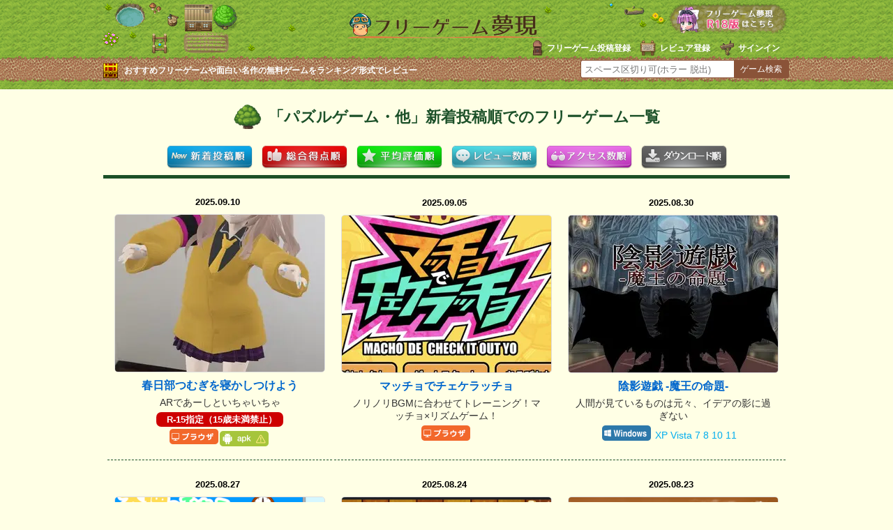

--- FILE ---
content_type: text/html; charset=UTF-8
request_url: https://freegame-mugen.jp/puzzle/index.html?page=2
body_size: 7817
content:
<!DOCTYPE html>
<html lang="ja" dir="ltr">
<head>
<!-- Google tag (gtag.js) -->
<script async src="https://www.googletagmanager.com/gtag/js?id=G-13B8G3GQEG"></script>
<script>
  window.dataLayer = window.dataLayer || [];
  function gtag(){dataLayer.push(arguments);}
  gtag('js', new Date());

  gtag('config', 'G-13B8G3GQEG');
</script>
<meta charset="utf-8">
<link rel="alternate" media="only screen and (max-width: 640px)" href="https://freegame-mugen.jp/sp/puzzle/?page=2" />
<meta name="viewport" content="width=device-width, initial-scale=1.0">
<title>パズルゲーム・他新着投稿順でのフリーゲーム一覧(2ページ目) ［フリーゲーム夢現］</title>
<meta name="description" content="パズルゲーム・他新着投稿順(2ページ目)：新作から定番の名作フリーゲームまで、投票やコメントによって人気の無料ゲームがランキング形式でわかる紹介サイトです。" />
<!--[if lte IE 9]><script src="/js/html5.js" type="text/javascript"></script><![endif]-->
<link href="/css/base.css?v=251225" rel="stylesheet" type="text/css" media="all" />
<link href="/css/category.css?v=240428" rel="stylesheet" type="text/css" media="all" />
<!--[if lte IE 8]><link href="/css/ie.css" rel="stylesheet" type="text/css" media="all" /><![endif]-->
<link type="text/css" media="only screen and (max-width:599px)" href="/css/sp_category.css" rel="stylesheet" />
<meta name="application-name" content="フリーゲーム夢現"/>
<link rel="shortcut icon" href="/favicon.ico" type="image/vnd.microsoft.icon">
<link rel="icon" href="/favicon.ico" type="image/vnd.microsoft.icon">
<link rel="apple-touch-icon" sizes="57x57" href="/apple-touch-icon-57x57.png">
<link rel="apple-touch-icon" sizes="60x60" href="/apple-touch-icon-60x60.png">
<link rel="apple-touch-icon" sizes="72x72" href="/apple-touch-icon-72x72.png">
<link rel="apple-touch-icon" sizes="76x76" href="/apple-touch-icon-76x76.png">
<link rel="apple-touch-icon" sizes="114x114" href="/apple-touch-icon-114x114.png">
<link rel="apple-touch-icon" sizes="120x120" href="/apple-touch-icon-120x120.png">
<link rel="apple-touch-icon" sizes="144x144" href="/apple-touch-icon-144x144.png">
<link rel="apple-touch-icon" sizes="152x152" href="/apple-touch-icon-152x152.png">
<link rel="apple-touch-icon" sizes="180x180" href="/apple-touch-icon-180x180.png">
<link rel="icon" type="image/png" href="/favicon-32x32.png" sizes="32x32">
<link rel="icon" type="image/png" href="/android-chrome-192x192.png" sizes="192x192">
<link rel="icon" type="image/png" href="/favicon-96x96.png" sizes="96x96">
<link rel="icon" type="image/png" href="/favicon-16x16.png" sizes="16x16">
<link rel="manifest" href="/manifest.json">
<meta name="msapplication-TileColor" content="#ffc40d">
<meta name="msapplication-TileImage" content="/mstile-144x144.png">
<meta name="theme-color" content="#ffffe5">
<link rel="prev" href="http://freegame-mugen.jp/puzzle/index.html?page=1" />
<link rel="next" href="http://freegame-mugen.jp/puzzle/index.html?page=3" />
<!-- マイクロアド全画面・オーバーレイ広告タグ -->
<script src="https://rise.enhance.co.jp/eot.js?eotId=EOT-8HFBF9XM"></script>
</head>
<body>
<header>
  <div id="header">
    <div id="logo"><a href="/"><img src="/img/logo.png" alt="フリーゲーム夢現" width="287" height="37" /></a></div>
    <ul id="signin-widget-content" class="member">
    </ul>
    <p class="desc">おすすめフリーゲームや面白い名作の無料ゲームをランキング形式でレビュー</p>
    <div id="spgLink"><a href="/age_check.html"><img src="/img/banner_elog.png" alt="エロゲと饗へ" width="176" height="50" /></a></div>
    <div id="fsearch"></div>
  </div>
</header>

<div id="wrapper">
  
  <section id="gameList">
    <h1 class="puzzle">「パズルゲーム・他」新着投稿順でのフリーゲーム一覧</h1>
    <ul id="sortAction" class="sortActionpuzzle">
      <li><a href="/puzzle/"><img src="/img/button_sort_new.png" width="123" height="33" alt="新着投稿順" /></a></li>
      <li><a href="/puzzle/rating.html"><img src="/img/button_sort_total.png" width="123" height="33" alt="総合点数順" /></a></li>
      <li><a href="/puzzle/avg.html"><img src="/img/button_sort_average.png" width="123" height="33" alt="平均評価順" /></a></li>
      <li><a href="/puzzle/review.html"><img src="/img/button_sort_review.png" width="123" height="33" alt="レビュー数順" /></a></li>
      <li><a href="/puzzle/access.html"><img src="/img/button_sort_access.png" width="123" height="33" alt="アクセス数順" /></a></li>
      <li><a href="/puzzle/download.html"><img src="/img/button_sort_download.png" width="123" height="33" alt="ダウンロード数順" /></a></li>
    </ul>
    
    <div id="categoryContents">
    <ul id="catalog" class="puzzle">
      <li><a href="/puzzle/game_13975.html" onfocus="this.blur()">
        <div class="category"><span class="entrydate">2025.09.10</span></div>
        <div class="gi"><img src="https://ytt26ko6.user.webaccel.jp/images/2025/09/item-20250910010513-thumb-300x300-90293.jpg" alt="春日部つむぎを寝かしつけようのイメージ" width="300" height="300" loading="lazy" decoding="async" /></div>
        <p class="gt">春日部つむぎを寝かしつけよう</p>
        <p class="sd">ARであーしといちゃいちゃ</p>
        <div class="ageLimit R15">R-15指定（15歳未満禁止）</div>
        <div class="os"><span class="osbrowser"><img src="/img/icon_os_browser.png" alt="ブラウザ上で動作" width="70" height="22" /></span><span class="osapk"><img src="/img/icon_os_apknora.png" alt="apkファイル" width="70" height="22" /></span></div>
      </a></li>
      <li><a href="/puzzle/game_13958.html" onfocus="this.blur()">
        <div class="category"><span class="entrydate">2025.09.05</span></div>
        <div class="gi"><img src="https://ytt26ko6.user.webaccel.jp/images/2025/09/item-20250905093938-thumb-300x300-90174.jpg" alt="マッチョでチェケラッチョのイメージ" width="300" height="300" loading="lazy" decoding="async" /></div>
        <p class="gt">マッチョでチェケラッチョ</p>
        <p class="sd">ノリノリBGMに合わせてトレーニング！マッチョ×リズムゲーム！</p>
        
        <div class="os"><span class="osbrowser"><img src="/img/icon_os_browser.png" alt="ブラウザ上で動作" width="70" height="22" /></span></div>
      </a></li>
      <li><a href="/puzzle/game_13931.html" onfocus="this.blur()">
        <div class="category"><span class="entrydate">2025.08.30</span></div>
        <div class="gi"><img src="https://ytt26ko6.user.webaccel.jp/images/2025/08/item-20250829214921-thumb-300xauto-89991.jpg" alt="陰影遊戯 -魔王の命題-のイメージ" width="300" height="225" loading="lazy" decoding="async" /></div>
        <p class="gt">陰影遊戯 -魔王の命題-</p>
        <p class="sd">人間が見ているものは元々、イデアの影に過ぎない</p>
        
        <div class="os"><span class="oswin"><img src="/img/icon_os_windows.png" alt="Windows" width="70" height="22" /> XP Vista 7 8 10 11</span></div>
      </a></li>
      <li><a href="/puzzle/game_13921.html" onfocus="this.blur()">
        <div class="category"><span class="entrydate">2025.08.27</span></div>
        <div class="gi"><img src="https://ytt26ko6.user.webaccel.jp/images/2025/08/item-20250827131715-thumb-300x300-89917.png" alt="天使のふたごとなぞ？あそび！【脱出ゲーム】（体験版）のイメージ" width="300" height="300" loading="lazy" decoding="async" /></div>
        <p class="gt">天使のふたごとなぞ？あそび！【脱出ゲーム】（体験版）</p>
        <p class="sd">かわいい天使の双子と遊ぶ、気軽に楽しめる謎解き脱出ゲーム</p>
        
        <div class="os"><span class="oswin"><img src="/img/icon_os_windows.png" alt="Windows" width="70" height="22" /> 10 11</span></div>
      </a></li>
      <li><a href="/puzzle/game_13911.html" onfocus="this.blur()">
        <div class="category"><span class="entrydate">2025.08.24</span></div>
        <div class="gi"><img src="https://ytt26ko6.user.webaccel.jp/images/2025/08/item-20250824180153-thumb-300xauto-89867.png" alt="サイコロ振ってバイトするだけのイメージ" width="300" height="241" loading="lazy" decoding="async" /></div>
        <p class="gt">サイコロ振ってバイトするだけ</p>
        <p class="sd">ひたすらサイコロを振ってお金を稼ぐミニゲーム</p>
        
        <div class="os"><span class="oswin"><img src="/img/icon_os_windows.png" alt="Windows" width="70" height="22" /> 10 11</span><span class="osbrowser"><img src="/img/icon_os_browser.png" alt="ブラウザ上で動作" width="70" height="22" /></span></div>
      </a></li>
      <li><a href="/puzzle/game_13902.html" onfocus="this.blur()">
        <div class="category"><span class="entrydate">2025.08.23</span></div>
        <div class="gi"><img src="https://ytt26ko6.user.webaccel.jp/images/2025/08/item-20250823071436-thumb-300xauto-89806.png" alt="理系桃太郎のイメージ" width="300" height="229" loading="lazy" decoding="async" /></div>
        <p class="gt">理系桃太郎</p>
        <p class="sd">学校で習う理系の知識を復習できるクイズゲーム</p>
        
        <div class="os"><span class="oswin"><img src="/img/icon_os_windows.png" alt="Windows" width="70" height="22" /> 11</span><span class="osbrowser"><img src="/img/icon_os_browser.png" alt="ブラウザ上で動作" width="70" height="22" /></span></div>
      </a></li>
      <li><a href="/puzzle/game_13893.html" onfocus="this.blur()">
        <div class="category"><span class="entrydate">2025.08.21</span></div>
        <div class="gi"><img src="https://ytt26ko6.user.webaccel.jp/images/2025/08/item-20250821054804-thumb-300x300-89738.png" alt="REVERSI xVSx（体験版）のイメージ" width="300" height="300" loading="lazy" decoding="async" /></div>
        <p class="gt">REVERSI xVSx（体験版）</p>
        <p class="sd">多機能リバーシREVERSI xVSxのデモ版です。</p>
        
        <div class="os"><span class="oswin"><img src="/img/icon_os_windows.png" alt="Windows" width="70" height="22" /> 10 11</span></div>
      </a></li>
      <li><a href="/puzzle/game_13882.html" onfocus="this.blur()">
        <div class="category"><span class="entrydate">2025.08.19</span></div>
        <div class="gi"><img src="https://ytt26ko6.user.webaccel.jp/images/2025/08/item-20250819191852-thumb-300x300-89636.png" alt="おぷゲ・タイピングのイメージ" width="300" height="300" loading="lazy" decoding="async" /></div>
        <p class="gt">おぷゲ・タイピング</p>
        <p class="sd">楽しくタイピング！</p>
        
        <div class="os"><span class="oswin"><img src="/img/icon_os_windows.png" alt="Windows" width="70" height="22" /> 10 11</span><span class="osmac"><img src="/img/icon_os_mac.png" alt="Mac" width="70" height="22" /></span></div>
      </a></li>
      <li><a href="/puzzle/game_13856.html" onfocus="this.blur()">
        <div class="category"><span class="entrydate">2025.08.11</span></div>
        <div class="gi"><img src="https://ytt26ko6.user.webaccel.jp/images/2025/08/item-20250811201149-thumb-300x300-89408.jpg" alt="脳トレイラストサーチパズル～空家の探索～のイメージ" width="300" height="300" loading="lazy" decoding="async" /></div>
        <p class="gt">脳トレイラストサーチパズル～空家の探索～</p>
        <p class="sd">脳トレしませんか？</p>
        
        <div class="os"><span class="osbrowser"><img src="/img/icon_os_browser.png" alt="ブラウザ上で動作" width="70" height="22" /></span></div>
      </a></li>
      <li><a href="/puzzle/game_13846.html" onfocus="this.blur()">
        <div class="category"><span class="entrydate">2025.08.09</span></div>
        <div class="gi"><img src="https://ytt26ko6.user.webaccel.jp/images/2025/08/item-20250809053551-thumb-300xauto-89312.jpg" alt="フィオナのリョナランルーレット（全年齢版・体験版）のイメージ" width="300" height="225" loading="lazy" decoding="async" /></div>
        <p class="gt">フィオナのリョナランルーレット（全年齢版・体験版）</p>
        <p class="sd">アイテムとマス効果を駆使して勝利を目指す戦略的すごろくゲーム</p>
        
        <div class="os"><span class="oswin"><img src="/img/icon_os_windows.png" alt="Windows" width="70" height="22" /> 7 8 10 11</span></div>
      </a></li>
      <li><a href="/puzzle/game_13844.html" onfocus="this.blur()">
        <div class="category"><span class="entrydate">2025.08.08</span></div>
        <div class="gi"><img src="https://ytt26ko6.user.webaccel.jp/images/2025/08/item-20250808180433-thumb-300x300-89304.png" alt="通信将棋対局のイメージ" width="300" height="300" loading="lazy" decoding="async" /></div>
        <p class="gt">通信将棋対局</p>
        <p class="sd">スマートフォンやパソコンで二人会わずに遊べる将棋です。</p>
        
        <div class="os"><span class="osbrowser"><img src="/img/icon_os_browser.png" alt="ブラウザ上で動作" width="70" height="22" /></span></div>
      </a></li>
      <li><a href="/puzzle/game_13829.html" onfocus="this.blur()">
        <div class="category"><span class="entrydate">2025.08.04</span></div>
        <div class="gi"><img src="https://ytt26ko6.user.webaccel.jp/images/2025/08/item-20250804130550-thumb-300xauto-89199.png" alt="ダンジョン脱出のイメージ" width="300" height="226" loading="lazy" decoding="async" /></div>
        <p class="gt">ダンジョン脱出</p>
        <p class="sd">2Dトップダウンの脱出ゲーム</p>
        
        <div class="os"><span class="osbrowser"><img src="/img/icon_os_browser.png" alt="ブラウザ上で動作" width="70" height="22" /></span></div>
      </a></li>
      <li><a href="/puzzle/game_13811.html" onfocus="this.blur()">
        <div class="category"><span class="entrydate">2025.07.28</span></div>
        <div class="gi"><img src="https://ytt26ko6.user.webaccel.jp/images/2025/07/item-20250727223054-thumb-300x300-89071.png" alt="とん活！のイメージ" width="300" height="300" loading="lazy" decoding="async" /></div>
        <p class="gt">とん活！</p>
        <p class="sd">食育になるかもしれないブラウザミニゲーム</p>
        
        <div class="os"><span class="osbrowser"><img src="/img/icon_os_browser.png" alt="ブラウザ上で動作" width="70" height="22" /></span></div>
      </a></li>
      <li><a href="/puzzle/game_13808.html" onfocus="this.blur()">
        <div class="category"><span class="entrydate">2025.07.26</span></div>
        <div class="gi"><img src="https://ytt26ko6.user.webaccel.jp/images/2025/07/item-20250726101008-thumb-300xauto-89044.png" alt="爽快！分裂パズルゲームのイメージ" width="300" height="275" loading="lazy" decoding="async" /></div>
        <p class="gt">爽快！分裂パズルゲーム</p>
        <p class="sd">どんどん分裂して消えるパズルゲーム</p>
        
        <div class="os"><span class="osbrowser"><img src="/img/icon_os_browser.png" alt="ブラウザ上で動作" width="70" height="22" /></span></div>
      </a></li>
      <li><a href="/puzzle/game_13711.html" onfocus="this.blur()">
        <div class="category"><span class="entrydate">2025.07.17</span></div>
        <div class="gi"><img src="https://ytt26ko6.user.webaccel.jp/images/2025/06/item-20250618171352-thumb-300x300-88321.png" alt="ダウトのイメージ" width="300" height="300" loading="lazy" decoding="async" /></div>
        <p class="gt">ダウト</p>
        <p class="sd">何の変哲もないCPU戦のダウト。</p>
        
        <div class="os"><span class="oswin"><img src="/img/icon_os_windows.png" alt="Windows" width="70" height="22" /> 11</span></div>
      </a></li>
      <li><a href="/puzzle/game_13779.html" onfocus="this.blur()">
        <div class="category"><span class="entrydate">2025.07.16</span></div>
        <div class="gi"><img src="https://ytt26ko6.user.webaccel.jp/images/2025/07/item-20250716191713-thumb-300xauto-88826.png" alt="ゴキブリとあそべのイメージ" width="300" height="230" loading="lazy" decoding="async" /></div>
        <p class="gt">ゴキブリとあそべ</p>
        <p class="sd">50のミニゲームへ挑め</p>
        
        <div class="os"><span class="oswin"><img src="/img/icon_os_windows.png" alt="Windows" width="70" height="22" /> 10</span><span class="osbrowser"><img src="/img/icon_os_browser.png" alt="ブラウザ上で動作" width="70" height="22" /></span></div>
      </a></li>
      <li><a href="/puzzle/game_13709.html" onfocus="this.blur()">
        <div class="category"><span class="entrydate">2025.07.03</span></div>
        <div class="gi"><img src="https://ytt26ko6.user.webaccel.jp/images/2025/06/item-20250618144216-thumb-300x300-88316.png" alt="BOMB AVALANCHEのイメージ" width="300" height="300" loading="lazy" decoding="async" /></div>
        <p class="gt">BOMB AVALANCHE</p>
        <p class="sd">上から降ってくる爆弾を避けろ！</p>
        
        <div class="os"><span class="oswin"><img src="/img/icon_os_windows.png" alt="Windows" width="70" height="22" /> 10 11</span></div>
      </a></li>
      <li><a href="/puzzle/game_13743.html" onfocus="this.blur()">
        <div class="category"><span class="entrydate">2025.06.30</span></div>
        <div class="gi"><img src="https://ytt26ko6.user.webaccel.jp/images/2025/06/item-20250630213600-thumb-300x300-88577.png" alt="すべる床のイメージ" width="300" height="300" loading="lazy" decoding="async" /></div>
        <p class="gt">すべる床</p>
        <p class="sd">サクッと遊べる！ 作り方も分かる！</p>
        
        <div class="os"><span class="oswin"><img src="/img/icon_os_windows.png" alt="Windows" width="70" height="22" /> 10</span></div>
      </a></li>
      <li><a href="/puzzle/game_13740.html" onfocus="this.blur()">
        <div class="category"><span class="entrydate">2025.06.29</span></div>
        <div class="gi"><img src="https://ytt26ko6.user.webaccel.jp/images/2025/06/item-20250629203519-thumb-300xauto-88563.png" alt="ふぁぼリメンバーのイメージ" width="300" height="241" loading="lazy" decoding="async" /></div>
        <p class="gt">ふぁぼリメンバー</p>
        <p class="sd">プロフを使った記憶力クイズに挑戦！</p>
        
        <div class="os"><span class="osbrowser"><img src="/img/icon_os_browser.png" alt="ブラウザ上で動作" width="70" height="22" /></span></div>
      </a></li>
      <li><a href="/puzzle/game_13722.html" onfocus="this.blur()">
        <div class="category"><span class="entrydate">2025.06.21</span></div>
        <div class="gi"><img src="https://ytt26ko6.user.webaccel.jp/images/2025/06/item-20250621180133-thumb-300x300-88379.png" alt="とつとつのイメージ" width="300" height="300" loading="lazy" decoding="async" /></div>
        <p class="gt">とつとつ</p>
        <p class="sd">パズルアドベンチャーゲーム</p>
        
        <div class="os"><span class="oswin"><img src="/img/icon_os_windows.png" alt="Windows" width="70" height="22" /> 10 11</span></div>
      </a></li>
      <li><a href="/puzzle/game_13704.html" onfocus="this.blur()">
        <div class="category"><span class="entrydate">2025.06.15</span></div>
        <div class="gi"><img src="https://ytt26ko6.user.webaccel.jp/images/2025/06/item-20250615133244-thumb-300xauto-88258.png" alt="BARREN SHEEPSのイメージ" width="300" height="225" loading="lazy" decoding="async" /></div>
        <p class="gt">BARREN SHEEPS</p>
        <p class="sd">赤は避ける。緑は食べる。白はあなた。</p>
        
        <div class="os"><span class="osbrowser"><img src="/img/icon_os_browser.png" alt="ブラウザ上で動作" width="70" height="22" /></span></div>
      </a></li>
      <li><a href="/puzzle/game_13701.html" onfocus="this.blur()">
        <div class="category"><span class="entrydate">2025.06.15</span></div>
        <div class="gi"><img src="https://ytt26ko6.user.webaccel.jp/images/2025/10/item-20251017120938-thumb-300xauto-91396.png" alt="NEON DIVER -Beat in Motion-のイメージ" width="300" height="224" loading="lazy" decoding="async" /></div>
        <p class="gt">NEON DIVER -Beat in Motion-</p>
        <p class="sd">4キー+SPACEキー使用のAI制作本格リズムゲーム。</p>
        
        <div class="os"><span class="osbrowser"><img src="/img/icon_os_browser.png" alt="ブラウザ上で動作" width="70" height="22" /></span></div>
      </a></li>
      <li><a href="/puzzle/game_13688.html" onfocus="this.blur()">
        <div class="category"><span class="entrydate">2025.06.10</span></div>
        <div class="gi"><img src="https://ytt26ko6.user.webaccel.jp/images/2025/06/item-20250610170448-thumb-300xauto-88152.png" alt="分裂ブロック崩しのイメージ" width="300" height="224" loading="lazy" decoding="async" /></div>
        <p class="gt">分裂ブロック崩し</p>
        <p class="sd">増えるボールで頑張ってブロック崩し</p>
        
        <div class="os"><span class="oswin"><img src="/img/icon_os_windows.png" alt="Windows" width="70" height="22" /> 10</span></div>
      </a></li>
      <li><a href="/puzzle/game_13678.html" onfocus="this.blur()">
        <div class="category"><span class="entrydate">2025.06.06</span></div>
        <div class="gi"><img src="https://ytt26ko6.user.webaccel.jp/images/2025/06/item-20250606183334-thumb-300x300-88065.png" alt="丸消しゲームのイメージ" width="300" height="300" loading="lazy" decoding="async" /></div>
        <p class="gt">丸消しゲーム</p>
        <p class="sd">懐かしのゲーム！〇を最後に消した人が負け！</p>
        
        <div class="os"><span class="osbrowser"><img src="/img/icon_os_browser.png" alt="ブラウザ上で動作" width="70" height="22" /></span></div>
      </a></li>
      <li><a href="/puzzle/game_13676.html" onfocus="this.blur()">
        <div class="category"><span class="entrydate">2025.06.06</span></div>
        <div class="gi"><img src="https://ytt26ko6.user.webaccel.jp/images/2025/06/item-20250617223514-thumb-300x300-88314.png" alt="あなたに手紙を書きましたのイメージ" width="300" height="300" loading="lazy" decoding="async" /></div>
        <p class="gt">あなたに手紙を書きました</p>
        <p class="sd">ちょっとだけ愛が重い妹が出題してくる文字並べ替えゲーム</p>
        
        <div class="os"><span class="osbrowser"><img src="/img/icon_os_browser.png" alt="ブラウザ上で動作" width="70" height="22" /></span></div>
      </a></li>
      <li><a href="/puzzle/game_13675.html" onfocus="this.blur()">
        <div class="category"><span class="entrydate">2025.06.05</span></div>
        <div class="gi"><img src="https://ytt26ko6.user.webaccel.jp/images/2025/10/item-20251023150727-thumb-300x300-91503.png" alt="まちがい勇者とテキトー天使の迷宮パズルのイメージ" width="300" height="300" loading="lazy" decoding="async" /></div>
        <p class="gt">まちがい勇者とテキトー天使の迷宮パズル</p>
        <p class="sd">軽快テンポの迷宮パズルゲーム</p>
        
        <div class="os"><span class="oswin"><img src="/img/icon_os_windows.png" alt="Windows" width="70" height="22" /> 11</span><span class="osbrowser"><img src="/img/icon_os_browser.png" alt="ブラウザ上で動作" width="70" height="22" /></span></div>
      </a></li>
      <li><a href="/puzzle/game_13674.html" onfocus="this.blur()">
        <div class="category"><span class="entrydate">2025.06.05</span></div>
        <div class="gi"><img src="https://ytt26ko6.user.webaccel.jp/images/2025/06/item-20250605105658-thumb-300xauto-88043.png" alt="オシトーレマタトーレのイメージ" width="300" height="224" loading="lazy" decoding="async" /></div>
        <p class="gt">オシトーレマタトーレ</p>
        <p class="sd">邪魔な岩を押して通れ</p>
        
        <div class="os"><span class="oswin"><img src="/img/icon_os_windows.png" alt="Windows" width="70" height="22" /> 8 10 11</span><span class="osmac"><img src="/img/icon_os_mac.png" alt="Mac" width="70" height="22" /></span><span class="osbrowser"><img src="/img/icon_os_browser.png" alt="ブラウザ上で動作" width="70" height="22" /></span></div>
      </a></li>
      <li><a href="/puzzle/game_13670.html" onfocus="this.blur()">
        <div class="category"><span class="entrydate">2025.06.02</span></div>
        <div class="gi"><img src="https://ytt26ko6.user.webaccel.jp/images/2025/06/item-20250602170219-thumb-300x300-88018.png" alt="マウスを使ったＲＰＧのような何かのイメージ" width="300" height="300" loading="lazy" decoding="async" /></div>
        <p class="gt">マウスを使ったＲＰＧのような何か</p>
        <p class="sd">マウスクリックアクションRPG</p>
        
        <div class="os"><span class="oswin"><img src="/img/icon_os_windows.png" alt="Windows" width="70" height="22" /> 10</span></div>
      </a></li>
      <li><a href="/puzzle/game_13650.html" onfocus="this.blur()">
        <div class="category"><span class="entrydate">2025.05.26</span></div>
        <div class="gi"><img src="https://ytt26ko6.user.webaccel.jp/images/2025/05/item-20250526170519-thumb-300x300-87886.png" alt="一筆画のイメージ" width="300" height="300" loading="lazy" decoding="async" /></div>
        <p class="gt">一筆画</p>
        <p class="sd">一筆書きパズルゲーム</p>
        
        <div class="os"><span class="oswin"><img src="/img/icon_os_windows.png" alt="Windows" width="70" height="22" /> 7 8 10 11</span></div>
      </a></li>
      <li><a href="/puzzle/game_13630.html" onfocus="this.blur()">
        <div class="category"><span class="entrydate">2025.05.18</span></div>
        <div class="gi"><img src="https://ytt26ko6.user.webaccel.jp/images/2025/05/item-20250518094040-thumb-300x300-87730.png" alt="棒消しゲームのイメージ" width="300" height="300" loading="lazy" decoding="async" /></div>
        <p class="gt">棒消しゲーム</p>
        <p class="sd">懐かしのゲーム！棒を最後に消した人が負け！</p>
        
        <div class="os"><span class="osbrowser"><img src="/img/icon_os_browser.png" alt="ブラウザ上で動作" width="70" height="22" /></span></div>
      </a></li>
      <li><a href="/puzzle/game_13628.html" onfocus="this.blur()">
        <div class="category"><span class="entrydate">2025.05.17</span></div>
        <div class="gi"><img src="https://ytt26ko6.user.webaccel.jp/images/2025/05/item-20250517043801-thumb-300x300-87718.png" alt="FART DROPのイメージ" width="300" height="300" loading="lazy" decoding="async" /></div>
        <p class="gt">FART DROP</p>
        <p class="sd">かなーりニッチなおならパズル2</p>
        <div class="ageLimit R15">R-15指定（15歳未満禁止）</div>
        <div class="os"><span class="osbrowser"><img src="/img/icon_os_browser.png" alt="ブラウザ上で動作" width="70" height="22" /></span></div>
      </a></li>
      <li><a href="/puzzle/game_13625.html" onfocus="this.blur()">
        <div class="category"><span class="entrydate">2025.05.15</span></div>
        <div class="gi"><img src="https://ytt26ko6.user.webaccel.jp/images/2025/05/item-20250515142803-thumb-300xauto-87694.png" alt="眼疑まり不気味な館からの脱出（短縮体験版）のイメージ" width="300" height="225" loading="lazy" decoding="async" /></div>
        <p class="gt">眼疑まり不気味な館からの脱出（短縮体験版）</p>
        <p class="sd">眼疑まりは脱出できるのか</p>
        
        <div class="os"><span class="oswin"><img src="/img/icon_os_windows.png" alt="Windows" width="70" height="22" /> 10 11</span></div>
      </a></li>
      <li><a href="/puzzle/game_13565.html" onfocus="this.blur()">
        <div class="category"><span class="entrydate">2025.05.08</span></div>
        <div class="gi"><img src="https://ytt26ko6.user.webaccel.jp/images/2025/04/item-20250427185011-thumb-300xauto-87222.png" alt="Testosterone式 不安が消える呼吸のイメージ" width="300" height="225" loading="lazy" decoding="async" /></div>
        <p class="gt">Testosterone式 不安が消える呼吸</p>
        <p class="sd">☆不安障害の方におススメ☆【2025年作】</p>
        
        <div class="os"><span class="oswin"><img src="/img/icon_os_windows.png" alt="Windows" width="70" height="22" /> 10 11</span><span class="osmac"><img src="/img/icon_os_mac.png" alt="Mac" width="70" height="22" /></span><span class="osbrowser"><img src="/img/icon_os_browser.png" alt="ブラウザ上で動作" width="70" height="22" /></span></div>
      </a></li>
      <li><a href="/puzzle/game_13591.html" onfocus="this.blur()">
        <div class="category"><span class="entrydate">2025.05.05</span></div>
        <div class="gi"><img src="https://ytt26ko6.user.webaccel.jp/images/2025/05/item-20250514221400-thumb-300x300-87668.png" alt="HIT&amp;BLOW ヒットアンドブロー攻略ツールのイメージ" width="300" height="300" loading="lazy" decoding="async" /></div>
        <p class="gt">HIT&amp;BLOW ヒットアンドブロー攻略ツール</p>
        <p class="sd">HIT&BLOWに攻略モードが搭載！アソビ大全に対応！</p>
        
        <div class="os"><span class="osbrowser"><img src="/img/icon_os_browser.png" alt="ブラウザ上で動作" width="70" height="22" /></span></div>
      </a></li>
      <li><a href="/puzzle/game_13547.html" onfocus="this.blur()">
        <div class="category"><span class="entrydate">2025.05.01</span></div>
        <div class="gi"><img src="https://ytt26ko6.user.webaccel.jp/images/2025/04/item-20250425033707-thumb-300xauto-87127.png" alt="ProtrudeⅢ  -プロウトルード斬-のイメージ" width="300" height="226" loading="lazy" decoding="async" /></div>
        <p class="gt">ProtrudeⅢ  -プロウトルード斬-</p>
        <p class="sd">タイピングアクション【2013年作 おすすめしません】</p>
        
        <div class="os"><span class="oswin"><img src="/img/icon_os_windows.png" alt="Windows" width="70" height="22" /> XP Vista 7 8 10 11</span></div>
      </a></li>
      <li><a href="/puzzle/game_13564.html" onfocus="this.blur()">
        <div class="category"><span class="entrydate">2025.04.26</span></div>
        <div class="gi"><img src="https://ytt26ko6.user.webaccel.jp/images/2025/04/item-20250426003858-thumb-300xauto-87173.png" alt="５歩歩いたら女になってしまうのイメージ" width="300" height="241" loading="lazy" decoding="async" /></div>
        <p class="gt">５歩歩いたら女になってしまう</p>
        <p class="sd">TSFジャンルです。性転換ネタばかりです。</p>
        
        <div class="os"><span class="oswin"><img src="/img/icon_os_windows.png" alt="Windows" width="70" height="22" /> 11</span><span class="osbrowser"><img src="/img/icon_os_browser.png" alt="ブラウザ上で動作" width="70" height="22" /></span></div>
      </a></li>
      <li><a href="/puzzle/game_13549.html" onfocus="this.blur()">
        <div class="category"><span class="entrydate">2025.04.24</span></div>
        <div class="gi"><img src="https://ytt26ko6.user.webaccel.jp/images/2025/04/item-20250428181936-thumb-300x300-87229.png" alt="私はロボットではありません。のイメージ" width="300" height="300" loading="lazy" decoding="async" /></div>
        <p class="gt">私はロボットではありません。</p>
        <p class="sd">サクッと遊べるミニゲーム集</p>
        
        <div class="os"><span class="oswin"><img src="/img/icon_os_windows.png" alt="Windows" width="70" height="22" /> 7 8 10 11</span></div>
      </a></li>
      <li><a href="/puzzle/game_13546.html" onfocus="this.blur()">
        <div class="category"><span class="entrydate">2025.04.23</span></div>
        <div class="gi"><img src="https://ytt26ko6.user.webaccel.jp/images/2025/04/item-20250425021213-thumb-300x300-87113.png" alt="Protrude打 -プロウトルードだ-のイメージ" width="300" height="300" loading="lazy" decoding="async" /></div>
        <p class="gt">Protrude打 -プロウトルードだ-</p>
        <p class="sd">実験的に作ったタイピングRPGの戦闘シーンのみ【2010年作 おすすめしません】</p>
        
        <div class="os"><span class="oswin"><img src="/img/icon_os_windows.png" alt="Windows" width="70" height="22" /> XP Vista 7 8 10 11</span></div>
      </a></li>
      <li><a href="/puzzle/game_13495.html" onfocus="this.blur()">
        <div class="category"><span class="entrydate">2025.03.30</span></div>
        <div class="gi"><img src="https://ytt26ko6.user.webaccel.jp/images/2025/03/item-20250330201021-thumb-300x300-86693.png" alt="あわててＣＨＥＣＫのイメージ" width="300" height="300" loading="lazy" decoding="async" /></div>
        <p class="gt">あわててＣＨＥＣＫ</p>
        <p class="sd">〇かＸかを判断するだけ、＋αのルール。</p>
        
        <div class="os"><span class="oswin"><img src="/img/icon_os_windows.png" alt="Windows" width="70" height="22" /> 7 8 10 11</span></div>
      </a></li>
      <li><a href="/puzzle/game_13484.html" onfocus="this.blur()">
        <div class="category"><span class="entrydate">2025.03.28</span></div>
        <div class="gi"><img src="https://ytt26ko6.user.webaccel.jp/images/2025/03/item-20250328014136-thumb-300xauto-86626.png" alt="TrioPeak-Demoのイメージ" width="300" height="238" loading="lazy" decoding="async" /></div>
        <p class="gt">TrioPeak-Demo</p>
        <p class="sd">同じ種類のブロックを３つ揃えると消えるやつ</p>
        
        <div class="os"><span class="oswin"><img src="/img/icon_os_windows.png" alt="Windows" width="70" height="22" /> 10 11</span></div>
      </a></li>
      <li><a href="/puzzle/game_13471.html" onfocus="this.blur()">
        <div class="category"><span class="entrydate">2025.03.24</span></div>
        <div class="gi"><img src="https://ytt26ko6.user.webaccel.jp/images/2025/03/item-20250324030321-thumb-300x300-86532.png" alt="パンセポンサー・レレンのイメージ" width="300" height="300" loading="lazy" decoding="async" /></div>
        <p class="gt">パンセポンサー・レレン</p>
        <p class="sd">簡単操作！　配膳ミニゲーム！</p>
        
        <div class="os"><span class="osbrowser"><img src="/img/icon_os_browser.png" alt="ブラウザ上で動作" width="70" height="22" /></span></div>
      </a></li>
      <li><a href="/puzzle/game_13453.html" onfocus="this.blur()">
        <div class="category"><span class="entrydate">2025.03.19</span></div>
        <div class="gi"><img src="https://ytt26ko6.user.webaccel.jp/images/2025/03/item-20250320141428-thumb-300x300-86444.png" alt="はじめのタイピング（うでだめし）のイメージ" width="300" height="300" loading="lazy" decoding="async" /></div>
        <p class="gt">はじめのタイピング（うでだめし）</p>
        <p class="sd">タッチタイピングのゲーム</p>
        
        <div class="os"><span class="osbrowser"><img src="/img/icon_os_browser.png" alt="ブラウザ上で動作" width="70" height="22" /></span></div>
      </a></li>
      <li><a href="/puzzle/game_13448.html" onfocus="this.blur()">
        <div class="category"><span class="entrydate">2025.03.18</span></div>
        <div class="gi"><img src="https://ytt26ko6.user.webaccel.jp/images/2025/03/item-20250318100453-thumb-300xauto-86351.png" alt="ハムハムクエストのイメージ" width="300" height="225" loading="lazy" decoding="async" /></div>
        <p class="gt">ハムハムクエスト</p>
        <p class="sd">ハムスターを愛でるブロックパズルゲーム</p>
        
        <div class="os"><span class="oswin"><img src="/img/icon_os_windows.png" alt="Windows" width="70" height="22" /> 10 11</span></div>
      </a></li>
      <li><a href="/puzzle/game_13425.html" onfocus="this.blur()">
        <div class="category"><span class="entrydate">2025.03.10</span></div>
        <div class="gi"><img src="https://ytt26ko6.user.webaccel.jp/images/2025/03/item-20250310123457-thumb-300x300-86200.png" alt="『縁日』ver1.02のイメージ" width="300" height="300" loading="lazy" decoding="async" /></div>
        <p class="gt">『縁日』ver1.02</p>
        <p class="sd">ツクールMV　短編『間違い探し』ゲーム</p>
        
        <div class="os"><span class="oswin"><img src="/img/icon_os_windows.png" alt="Windows" width="70" height="22" /> 7 8 10 11</span></div>
      </a></li>
      <li><a href="/puzzle/game_13401.html" onfocus="this.blur()">
        <div class="category"><span class="entrydate">2025.03.03</span></div>
        <div class="gi"><img src="https://ytt26ko6.user.webaccel.jp/images/2025/05/item-20250518135158-thumb-300xauto-87735.png" alt="Falling Nikochanのイメージ" width="300" height="283" loading="lazy" decoding="async" /></div>
        <p class="gt">Falling Nikochan</p>
        <p class="sd">誰でも譜面を作って公開できる、シンプルでかわいい音ゲーです</p>
        
        <div class="os"><span class="osbrowser"><img src="/img/icon_os_browser.png" alt="ブラウザ上で動作" width="70" height="22" /></span></div>
      </a></li>
    </ul>
    
      <div id="fs-paginate"><ul>
        <li><a href="http://freegame-mugen.jp/puzzle/index.html?page=1">前のページ</a></li>
        
        <li><a href="/puzzle/?page=1">1</a></li>
        <li class="fs-current"><span class="current">2</span></li>
        <li><a href="/puzzle/?page=3">3</a></li>
        <li><a href="/puzzle/?page=4">4</a></li>
        <li><a href="/puzzle/?page=5">5</a></li>
        <li><span class="delimiter">-</span></li>
        <li><a href="/puzzle/?page=19">19</a></li>
        <li><a href="http://freegame-mugen.jp/puzzle/index.html?page=3">次のページ</a></li>
      </ul></div>
    
    </div>
    
    <div id="categoryLink">
  <div class="category"><img src="/img/h2_category.png" alt="Category" width="100" height="19" /></div>
  <ul>
    <li class="newgame"><a href="/newgames/">新着フリーゲーム</a></li>
    <li class="simulation"><a href="/simulation/">シミュレーション</a></li>
    <li class="action"><a href="/action/">アクション</a></li>
  </ul>
  <ul>
    <li class="roleplaying"><a href="/roleplaying/">ロールプレイング</a></li>
    <li class="adventure"><a href="/adventure/">ADV・ノベル</a></li>
    <li class="shooting"><a href="/shooting/">シューティング</a></li>
  </ul>
  <ul>
    <li class="puzzle"><a href="/puzzle/">パズルゲーム・他</a></li>
    <li class="fighting"><a href="/fighting/">対戦格闘</a></li>
    <li class="foreign"><a href="/foreign/">海外のゲーム</a></li>
  </ul>
  <ul>
    <li class="browser"><a href="/browser/">ブラウザゲーム</a></li>
    <li class="onlinegame"><a href="/onlinegame/">オンラインゲーム</a></li>
    <li class="spapp"><a href="/spapp/">スマホアプリ</a></li>
  </ul>
</div>
  </section>
  
  <div class="adCategoryFooter">
<script async src="//pagead2.googlesyndication.com/pagead/js/adsbygoogle.js"></script>
<!-- mugen_category_footer_responsive -->
<ins class="adsbygoogle"
     style="display:block"
     data-ad-client="ca-pub-4237672307417862"
     data-ad-slot="5673862008"
     data-ad-format="auto"></ins>
<script>
(adsbygoogle = window.adsbygoogle || []).push({});
</script>
</div>

</div>

<div id="footerArea">
<footer>
  <ul id="footerAboutLink">
    <li><a href="/about/">フリーゲームとは</a></li>
    <li><a href="/publish/">フリーゲーム投稿</a></li>
    <li><a href="/publish/reviewer.html">レビュアー登録</a></li>
    <li><a href="/qanda/">よくある質問</a></li>
    <li><a href="/privacy/">PrivacyPolicy</a></li>
    <li><a href="/contact/">お問い合わせ</a></li>
    <li><a href="/about/donation.html">寄付</a></li>
    <li><a href="/link/">Link</a></li>
  </ul>
  <p class="copyright">&copy; 2001-<span id="thisYear"></span> フリーゲーム夢現</p>
<script type="text/javascript">
  date = new Date();
  thisYear = date.getFullYear();
  document.getElementById("thisYear").innerHTML = thisYear;
</script>
</footer>
</div>
<script src="/js/mt.js?v=170201"></script>
<script src="/js/jquery-1.11.2.min.js"></script>
<script>
/* <![CDATA[ */
mtAttachEvent('load', mtUpdateScores);
mtAttachEvent('usersignin', mtUpdateScores);
/* ]]> */
</script>
<script type="text/javascript">
/* <![CDATA[ */
function mtUpdateSignInWidget(u) {
    var el = document.getElementById('signin-widget-content');
    var content = '';
    if (!el) return;
    if (u) {
        if (u && u.is_authenticated) {
            user = u;
            mtSaveUser();
        } else {
            // user really isn't logged in; so let's do this!
            return mtSignIn();
        }
    } else {
        u = mtGetUser();
    }
    if (u && u.name) {
        var url;
        if (u.is_authenticated) {
            url = '/cms/mt-cp.cgi?__mode=view&blog_id=1';
        } else if (u.url) {
            url = u.url;
        } else {
            url = null;
        }
        if (url)
            content = '<li class="userName"><a href="' + url + '">' + u.name + '</a></li>';
        else
            content += '<li class="userName">' + u.name + '</li>';
        if (u.is_author)
            content += '<li class="gamePost"><a href="/cms/mugen_mt6.cgi?__mode=list&_type=entry&blog_id=1">投稿済みゲームを編集</a></li>';
            content += '<li class="gamePost"><a href="/best10/create.html">Best10作成</a></li>';
            content += '<li class="gamePost"><a href="/create-entry.html">ゲームを新規投稿する</a></li>';
            content += '<li class="signOut"><a href="javascript:void(0)" onclick="return mtSignOutOnClick()">サインアウト</a></li>';
    } else if (u && u.is_banned) {
        content = 'このブログにサインインする権限がありません。';
    } else {
        content = '<li class="signUpGame"><a href="/publish/">フリーゲーム投稿登録</a></li>';
        content += '<li class="signUpReviewer"><a href="/publish/reviewer.html">レビュア登録</a></li>';
        content += '<li class="signIn"><a href="javascript:void(0)" onclick="return mtSignInOnClick(\'signin-widget-content\')">サインイン</a></li>';
    }
    el.innerHTML = content;
}
mtAttachEvent('usersignin', mtUpdateSignInWidget);
mtUpdateSignInWidget();
/* ]]> */
</script>
<script src="/flexibleSearch/mustache.js"></script>
<script src="/flexibleSearch/flexibleSearch.js"></script>
<script src="/flexibleSearch/flexibleSearch-config.js"></script>
<link rel="stylesheet" href="//use.fontawesome.com/releases/v5.5.0/css/all.css" integrity="sha384-B4dIYHKNBt8Bc12p+WXckhzcICo0wtJAoU8YZTY5qE0Id1GSseTk6S+L3BlXeVIU" crossorigin="anonymous">
</body>
</html>

--- FILE ---
content_type: text/html; charset=utf-8
request_url: https://www.google.com/recaptcha/api2/aframe
body_size: 266
content:
<!DOCTYPE HTML><html><head><meta http-equiv="content-type" content="text/html; charset=UTF-8"></head><body><script nonce="G6aJavhrfx1W5c8xrqvAkA">/** Anti-fraud and anti-abuse applications only. See google.com/recaptcha */ try{var clients={'sodar':'https://pagead2.googlesyndication.com/pagead/sodar?'};window.addEventListener("message",function(a){try{if(a.source===window.parent){var b=JSON.parse(a.data);var c=clients[b['id']];if(c){var d=document.createElement('img');d.src=c+b['params']+'&rc='+(localStorage.getItem("rc::a")?sessionStorage.getItem("rc::b"):"");window.document.body.appendChild(d);sessionStorage.setItem("rc::e",parseInt(sessionStorage.getItem("rc::e")||0)+1);localStorage.setItem("rc::h",'1768357320991');}}}catch(b){}});window.parent.postMessage("_grecaptcha_ready", "*");}catch(b){}</script></body></html>